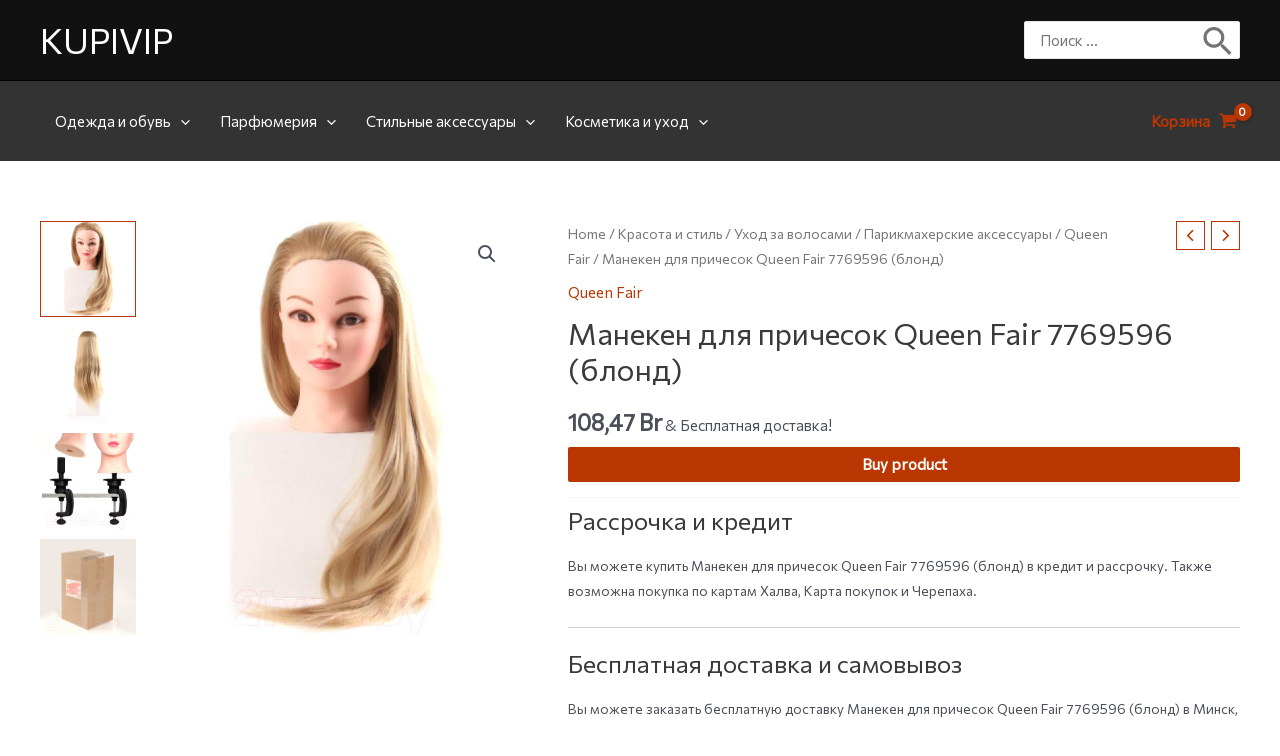

--- FILE ---
content_type: text/html; charset=utf-8
request_url: https://www.google.com/recaptcha/api2/aframe
body_size: 267
content:
<!DOCTYPE HTML><html><head><meta http-equiv="content-type" content="text/html; charset=UTF-8"></head><body><script nonce="pWWIH1m3B7bEA6gMJpMBWQ">/** Anti-fraud and anti-abuse applications only. See google.com/recaptcha */ try{var clients={'sodar':'https://pagead2.googlesyndication.com/pagead/sodar?'};window.addEventListener("message",function(a){try{if(a.source===window.parent){var b=JSON.parse(a.data);var c=clients[b['id']];if(c){var d=document.createElement('img');d.src=c+b['params']+'&rc='+(localStorage.getItem("rc::a")?sessionStorage.getItem("rc::b"):"");window.document.body.appendChild(d);sessionStorage.setItem("rc::e",parseInt(sessionStorage.getItem("rc::e")||0)+1);localStorage.setItem("rc::h",'1768637868587');}}}catch(b){}});window.parent.postMessage("_grecaptcha_ready", "*");}catch(b){}</script></body></html>